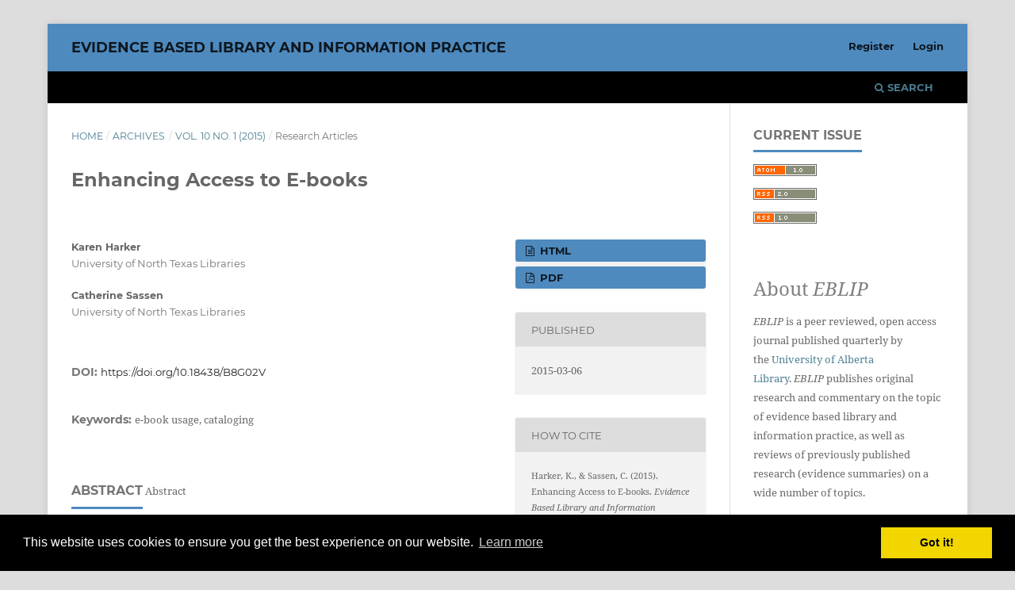

--- FILE ---
content_type: text/html; charset=utf-8
request_url: https://journals.library.ualberta.ca/eblip/index.php/EBLIP/article/view/23139?articlesBySimilarityPage=8
body_size: 38921
content:
<!DOCTYPE html>
<html lang="en-US" xml:lang="en-US">
<head>
	<meta charset="utf-8">
	<meta name="viewport" content="width=device-width, initial-scale=1.0">
	<title>
		Enhancing Access to E-books
							| Evidence Based Library and Information Practice
			</title>

	
<link rel="icon" href="https://journals.library.ualberta.ca/eblip/public/journals/2/favicon_en_US.png">
<meta name="generator" content="Open Journal Systems 3.3.0.19">
<meta name="google-site-verification" content="hQqgj4Ps79efdV2vcJ-yI68aPpXwepfPO9lyjfFEfQs" />
<link rel="schema.DC" href="http://purl.org/dc/elements/1.1/" />
<meta name="DC.Creator.PersonalName" content="Karen Harker"/>
<meta name="DC.Creator.PersonalName" content="Catherine Sassen"/>
<meta name="DC.Date.created" scheme="ISO8601" content="2015-03-06"/>
<meta name="DC.Date.dateSubmitted" scheme="ISO8601" content="2014-09-30"/>
<meta name="DC.Date.issued" scheme="ISO8601" content="2015-03-15"/>
<meta name="DC.Date.modified" scheme="ISO8601" content="2019-10-22"/>
<meta name="DC.Description" xml:lang="en" content="Abstract

Objective – The objective of the study was to determine if summary notes or table of contents notes in catalogue records are associated with the usage of e-books in a large university library.

Methods – A retrospective cohort study, analyzing titles from three major collections of e-books was employed. Titles were categorized based on the inclusion of the MARC 505 note (table of contents) or MARC 520 note (summary) in the catalogue record. The usage was based on standardized reports from 2012-2013. The measures of usage were the number of titles used and the number of sections downloaded. Statistical methods used in the analysis included correlations and odd ratios (ORs). The usage measures were stratified by publication year and subject to adjust for the effects of these factors on usage.

Results – The analysis indicates that these enhancements to the catalogue record increase usage significantly and notably. The probability of an e-book with one of the catalogue record enhancements being used (as indicated by the OR) was over 80% greater than for titles lacking the enhancements, and nearly twice as high for titles with both features. The differences were greatest among the oldest and the most recently published e-books, and those in science and technology. The differences were least among the e-books published between 1998 and 2007 and those in the humanities and social sciences.

Conclusion – Libraries can make their collections more accessible to users by enhancing bibliographic records with summary and table of contents notes, and by advocating for their inclusion in vendor-supplied records."/>
<meta name="DC.Format" scheme="IMT" content="text/html"/>
<meta name="DC.Format" scheme="IMT" content="application/pdf"/>
<meta name="DC.Identifier" content="23139"/>
<meta name="DC.Identifier.pageNumber" content="5-19"/>
<meta name="DC.Identifier.DOI" content="10.18438/B8G02V"/>
<meta name="DC.Identifier.URI" content="https://journals.library.ualberta.ca/eblip/index.php/EBLIP/article/view/23139"/>
<meta name="DC.Language" scheme="ISO639-1" content="en"/>
<meta name="DC.Rights" content="Copyright (c) 2015 Evidence Based Library and Information Practice"/>
<meta name="DC.Rights" content=""/>
<meta name="DC.Source" content="Evidence Based Library and Information Practice"/>
<meta name="DC.Source.ISSN" content="1715-720X"/>
<meta name="DC.Source.Issue" content="1"/>
<meta name="DC.Source.Volume" content="10"/>
<meta name="DC.Source.URI" content="https://journals.library.ualberta.ca/eblip/index.php/EBLIP"/>
<meta name="DC.Subject" xml:lang="en" content="e-book usage"/>
<meta name="DC.Subject" xml:lang="en" content="cataloging"/>
<meta name="DC.Title" content="Enhancing Access to E-books"/>
<meta name="DC.Type" content="Text.Serial.Journal"/>
<meta name="DC.Type" xml:lang="en" content=""/>
<meta name="DC.Type.articleType" content="Research Articles"/>
<link rel="alternate" type="application/atom+xml" href="https://journals.library.ualberta.ca/eblip/index.php/EBLIP/gateway/plugin/WebFeedGatewayPlugin/atom">
<link rel="alternate" type="application/rdf+xml" href="https://journals.library.ualberta.ca/eblip/index.php/EBLIP/gateway/plugin/WebFeedGatewayPlugin/rss">
<link rel="alternate" type="application/rss+xml" href="https://journals.library.ualberta.ca/eblip/index.php/EBLIP/gateway/plugin/WebFeedGatewayPlugin/rss2">
<script async src="https://platform.twitter.com/widgets.js" charset="utf-8"></script>
<link rel="stylesheet" type="text/css" href="//cdnjs.cloudflare.com/ajax/libs/cookieconsent2/3.0.3/cookieconsent.min.css" />
<script src="//cdnjs.cloudflare.com/ajax/libs/cookieconsent2/3.0.3/cookieconsent.min.js"></script>
<script>
window.addEventListener("load", function(){
window.cookieconsent.initialise({
  "palette": {
    "popup": {
      "background": "#000"
    },
    "button": {
      "background": "#f1d600"
    }
  }
})});
</script>
	<link rel="stylesheet" href="https://journals.library.ualberta.ca/eblip/index.php/EBLIP/$$$call$$$/page/page/css?name=stylesheet" type="text/css" /><link rel="stylesheet" href="https://journals.library.ualberta.ca/eblip/lib/pkp/styles/fontawesome/fontawesome.css?v=3.3.0.19" type="text/css" /><link rel="stylesheet" href="https://journals.library.ualberta.ca/eblip/plugins/generic/orcidProfile/css/orcidProfile.css?v=3.3.0.19" type="text/css" /><link rel="stylesheet" href="https://journals.library.ualberta.ca/eblip/public/journals/2/styleSheet.css?d=2025-10-06+11%3A10%3A12" type="text/css" />
</head>
<body class="pkp_page_article pkp_op_view" dir="ltr">

	<div class="pkp_structure_page">

				<header class="pkp_structure_head" id="headerNavigationContainer" role="banner">
						
 <nav class="cmp_skip_to_content" aria-label="Jump to content links">
	<a href="#pkp_content_main">Skip to main content</a>
	<a href="#siteNav">Skip to main navigation menu</a>
		<a href="#pkp_content_footer">Skip to site footer</a>
</nav>

			<div class="pkp_head_wrapper">

				<div class="pkp_site_name_wrapper">
					<button class="pkp_site_nav_toggle">
						<span>Open Menu</span>
					</button>
										<div class="pkp_site_name">
																<a href="						https://journals.library.ualberta.ca/eblip/index.php/EBLIP/index
					" class="is_text">Evidence Based Library and Information Practice</a>
										</div>
				</div>

				
				<nav class="pkp_site_nav_menu" aria-label="Site Navigation">
					<a id="siteNav"></a>
					<div class="pkp_navigation_primary_row">
						<div class="pkp_navigation_primary_wrapper">
																				<ul id="navigationPrimary" class="pkp_navigation_primary pkp_nav_list">
								<li class="">
				<a href="https://journals.library.ualberta.ca/eblip/index.php/EBLIP/index">
					Home
				</a>
							</li>
								<li class="">
				<a href="https://journals.library.ualberta.ca/eblip/index.php/EBLIP/about">
					About the Journal
				</a>
									<ul>
																					<li class="">
									<a href="https://journals.library.ualberta.ca/eblip/index.php/EBLIP/about">
										About <em>EBLIP</em>
									</a>
								</li>
																												<li class="">
									<a href="https://journals.library.ualberta.ca/eblip/index.php/EBLIP/about/editorialTeam">
										Editorial Team
									</a>
								</li>
																												<li class="">
									<a href="https://journals.library.ualberta.ca/eblip/index.php/EBLIP/copyright">
										Copyright and Licensing
									</a>
								</li>
																												<li class="">
									<a href="https://journals.library.ualberta.ca/eblip/index.php/EBLIP/about/privacy">
										Privacy Statement
									</a>
								</li>
																												<li class="">
									<a href="https://journals.library.ualberta.ca/eblip/index.php/EBLIP/about/contact">
										Contact
									</a>
								</li>
																		</ul>
							</li>
								<li class="">
				<a href="https://journals.library.ualberta.ca/eblip/index.php/EBLIP/issue/archive">
					Table of Contents
				</a>
									<ul>
																					<li class="">
									<a href="https://journals.library.ualberta.ca/eblip/index.php/EBLIP/issue/archive">
										Archives
									</a>
								</li>
																												<li class="">
									<a href="https://journals.library.ualberta.ca/eblip/index.php/EBLIP/issue/current">
										Current
									</a>
								</li>
																		</ul>
							</li>
								<li class="">
				<a href="https://journals.library.ualberta.ca/eblip/index.php/EBLIP/about/submissions">
					Author Guidelines
				</a>
									<ul>
																					<li class="">
									<a href="https://journals.library.ualberta.ca/eblip/index.php/EBLIP/guidelines">
										Instructions for Authors
									</a>
								</li>
																												<li class="">
									<a href="https://journals.library.ualberta.ca/eblip/index.php/EBLIP/about/submissions">
										Submit Manuscript
									</a>
								</li>
																		</ul>
							</li>
								<li class="">
				<a href="https://journals.library.ualberta.ca/eblip/index.php/EBLIP/announcement">
					Announcements
				</a>
							</li>
			</ul>

				

																						<div class="pkp_navigation_search_wrapper">
									<a href="https://journals.library.ualberta.ca/eblip/index.php/EBLIP/search" class="pkp_search pkp_search_desktop">
										<span class="fa fa-search" aria-hidden="true"></span>
										Search
									</a>
								</div>
													</div>
					</div>
					<div class="pkp_navigation_user_wrapper" id="navigationUserWrapper">
							<ul id="navigationUser" class="pkp_navigation_user pkp_nav_list">
								<li class="profile">
				<a href="https://journals.library.ualberta.ca/eblip/index.php/EBLIP/user/register">
					Register
				</a>
							</li>
								<li class="profile">
				<a href="https://journals.library.ualberta.ca/eblip/index.php/EBLIP/login">
					Login
				</a>
							</li>
										</ul>

					</div>
				</nav>
			</div><!-- .pkp_head_wrapper -->
		</header><!-- .pkp_structure_head -->

						<div class="pkp_structure_content has_sidebar">
			<div class="pkp_structure_main" role="main">
				<a id="pkp_content_main"></a>

<div class="page page_article">
			<nav class="cmp_breadcrumbs" role="navigation" aria-label="You are here:">
	<ol>
		<li>
			<a href="https://journals.library.ualberta.ca/eblip/index.php/EBLIP/index">
				Home
			</a>
			<span class="separator">/</span>
		</li>
		<li>
			<a href="https://journals.library.ualberta.ca/eblip/index.php/EBLIP/issue/archive">
				Archives
			</a>
			<span class="separator">/</span>
		</li>
					<li>
				<a href="https://journals.library.ualberta.ca/eblip/index.php/EBLIP/issue/view/1672">
					Vol. 10 No. 1 (2015)
				</a>
				<span class="separator">/</span>
			</li>
				<li class="current" aria-current="page">
			<span aria-current="page">
									Research Articles
							</span>
		</li>
	</ol>
</nav>
	
		  	 <article class="obj_article_details">

		
	<h1 class="page_title">
		Enhancing Access to E-books
	</h1>

	
	<div class="row">
		<div class="main_entry">

							<section class="item authors">
					<h2 class="pkp_screen_reader">Authors</h2>
					<ul class="authors">
											<li>
							<span class="name">
								Karen Harker
							</span>
															<span class="affiliation">
									University of North Texas Libraries
																	</span>
																				</li>
											<li>
							<span class="name">
								Catherine Sassen
							</span>
															<span class="affiliation">
									University of North Texas Libraries
																	</span>
																				</li>
										</ul>
				</section>
			
																												<section class="item doi">
						<h2 class="label">
														DOI:
						</h2>
						<span class="value">
							<a href="https://doi.org/10.18438/B8G02V">
								https://doi.org/10.18438/B8G02V
							</a>
						</span>
					</section>
							
									<section class="item keywords">
				<h2 class="label">
										Keywords:
				</h2>
				<span class="value">
											e-book usage, 											cataloging									</span>
			</section>
			
										<section class="item abstract">
					<h2 class="label">Abstract</h2>
					Abstract<br>
<br>
Objective – The objective of the study was to determine if summary notes or table of contents notes in catalogue records are associated with the usage of e-books in a large university library.<br>
<br>
Methods – A retrospective cohort study, analyzing titles from three major collections of e-books was employed. Titles were categorized based on the inclusion of the MARC 505 note (table of contents) or MARC 520 note (summary) in the catalogue record. The usage was based on standardized reports from 2012-2013. The measures of usage were the number of titles used and the number of sections downloaded. Statistical methods used in the analysis included correlations and odd ratios (ORs). The usage measures were stratified by publication year and subject to adjust for the effects of these factors on usage.<br>
<br>
Results – The analysis indicates that these enhancements to the catalogue record increase usage significantly and notably. The probability of an e-book with one of the catalogue record enhancements being used (as indicated by the OR) was over 80% greater than for titles lacking the enhancements, and nearly twice as high for titles with both features. The differences were greatest among the oldest and the most recently published e-books, and those in science and technology. The differences were least among the e-books published between 1998 and 2007 and those in the humanities and social sciences.<br>
<br>
Conclusion – Libraries can make their collections more accessible to users by enhancing bibliographic records with summary and table of contents notes, and by advocating for their inclusion in vendor-supplied records.
				</section>
			
			<div class="item downloads_chart">
	<h3 class="label">
		Downloads
	</h3>
	<div class="value">
		<canvas class="usageStatsGraph" data-object-type="Submission" data-object-id="23139"></canvas>
		<div class="usageStatsUnavailable" data-object-type="Submission" data-object-id="23139">
			Download data is not yet available.
		</div>
	</div>
</div>


																																																<section class="item author_bios">
					<h2 class="label">
													Author Biographies
											</h2>
																		<section class="sub_item">
								<h3 class="label">
																																							Karen Harker, <span class="affiliation">University of North Texas Libraries</span>
																	</h3>
								<div class="value">
									Collection Assessment Librarian
Collection Management Department
								</div>
							</section>
																								<section class="sub_item">
								<h3 class="label">
																																							Catherine Sassen, <span class="affiliation">University of North Texas Libraries</span>
																	</h3>
								<div class="value">
									Principal Catalog Librarian 
Cataloging and Metadata Services Department
								</div>
							</section>
															</section>
			
						
		</div><!-- .main_entry -->

		<div class="entry_details">

						
										<div class="item galleys">
					<h2 class="pkp_screen_reader">
						Downloads
					</h2>
					<ul class="value galleys_links">
													<li>
								
	
							

<a class="obj_galley_link file" href="https://journals.library.ualberta.ca/eblip/index.php/EBLIP/article/view/23139/17952">

		
	HTML

	</a>
							</li>
													<li>
								
	
							

<a class="obj_galley_link pdf" href="https://journals.library.ualberta.ca/eblip/index.php/EBLIP/article/view/23139/17962">

		
	PDF

	</a>
							</li>
											</ul>
				</div>
						
						<div class="item published">
				<section class="sub_item">
					<h2 class="label">
						Published
					</h2>
					<div class="value">
																			<span>2015-03-06</span>
																	</div>
				</section>
							</div>
			
										<div class="item citation">
					<section class="sub_item citation_display">
						<h2 class="label">
							How to Cite
						</h2>
						<div class="value">
							<div id="citationOutput" role="region" aria-live="polite">
								<div class="csl-bib-body">
  <div class="csl-entry">Harker, K., &#38; Sassen, C. (2015). Enhancing Access to E-books. <i>Evidence Based Library and Information Practice</i>, <i>10</i>(1), 5–19. https://doi.org/10.18438/B8G02V</div>
</div>
							</div>
							<div class="citation_formats">
								<button class="cmp_button citation_formats_button" aria-controls="cslCitationFormats" aria-expanded="false" data-csl-dropdown="true">
									More Citation Formats
								</button>
								<div id="cslCitationFormats" class="citation_formats_list" aria-hidden="true">
									<ul class="citation_formats_styles">
																					<li>
												<a
													aria-controls="citationOutput"
													href="https://journals.library.ualberta.ca/eblip/index.php/EBLIP/citationstylelanguage/get/acm-sig-proceedings?submissionId=23139&amp;publicationId=1451"
													data-load-citation
													data-json-href="https://journals.library.ualberta.ca/eblip/index.php/EBLIP/citationstylelanguage/get/acm-sig-proceedings?submissionId=23139&amp;publicationId=1451&amp;return=json"
												>
													ACM
												</a>
											</li>
																					<li>
												<a
													aria-controls="citationOutput"
													href="https://journals.library.ualberta.ca/eblip/index.php/EBLIP/citationstylelanguage/get/acs-nano?submissionId=23139&amp;publicationId=1451"
													data-load-citation
													data-json-href="https://journals.library.ualberta.ca/eblip/index.php/EBLIP/citationstylelanguage/get/acs-nano?submissionId=23139&amp;publicationId=1451&amp;return=json"
												>
													ACS
												</a>
											</li>
																					<li>
												<a
													aria-controls="citationOutput"
													href="https://journals.library.ualberta.ca/eblip/index.php/EBLIP/citationstylelanguage/get/apa?submissionId=23139&amp;publicationId=1451"
													data-load-citation
													data-json-href="https://journals.library.ualberta.ca/eblip/index.php/EBLIP/citationstylelanguage/get/apa?submissionId=23139&amp;publicationId=1451&amp;return=json"
												>
													APA
												</a>
											</li>
																					<li>
												<a
													aria-controls="citationOutput"
													href="https://journals.library.ualberta.ca/eblip/index.php/EBLIP/citationstylelanguage/get/associacao-brasileira-de-normas-tecnicas?submissionId=23139&amp;publicationId=1451"
													data-load-citation
													data-json-href="https://journals.library.ualberta.ca/eblip/index.php/EBLIP/citationstylelanguage/get/associacao-brasileira-de-normas-tecnicas?submissionId=23139&amp;publicationId=1451&amp;return=json"
												>
													ABNT
												</a>
											</li>
																					<li>
												<a
													aria-controls="citationOutput"
													href="https://journals.library.ualberta.ca/eblip/index.php/EBLIP/citationstylelanguage/get/chicago-author-date?submissionId=23139&amp;publicationId=1451"
													data-load-citation
													data-json-href="https://journals.library.ualberta.ca/eblip/index.php/EBLIP/citationstylelanguage/get/chicago-author-date?submissionId=23139&amp;publicationId=1451&amp;return=json"
												>
													Chicago
												</a>
											</li>
																					<li>
												<a
													aria-controls="citationOutput"
													href="https://journals.library.ualberta.ca/eblip/index.php/EBLIP/citationstylelanguage/get/harvard-cite-them-right?submissionId=23139&amp;publicationId=1451"
													data-load-citation
													data-json-href="https://journals.library.ualberta.ca/eblip/index.php/EBLIP/citationstylelanguage/get/harvard-cite-them-right?submissionId=23139&amp;publicationId=1451&amp;return=json"
												>
													Harvard
												</a>
											</li>
																					<li>
												<a
													aria-controls="citationOutput"
													href="https://journals.library.ualberta.ca/eblip/index.php/EBLIP/citationstylelanguage/get/ieee?submissionId=23139&amp;publicationId=1451"
													data-load-citation
													data-json-href="https://journals.library.ualberta.ca/eblip/index.php/EBLIP/citationstylelanguage/get/ieee?submissionId=23139&amp;publicationId=1451&amp;return=json"
												>
													IEEE
												</a>
											</li>
																					<li>
												<a
													aria-controls="citationOutput"
													href="https://journals.library.ualberta.ca/eblip/index.php/EBLIP/citationstylelanguage/get/modern-language-association?submissionId=23139&amp;publicationId=1451"
													data-load-citation
													data-json-href="https://journals.library.ualberta.ca/eblip/index.php/EBLIP/citationstylelanguage/get/modern-language-association?submissionId=23139&amp;publicationId=1451&amp;return=json"
												>
													MLA
												</a>
											</li>
																					<li>
												<a
													aria-controls="citationOutput"
													href="https://journals.library.ualberta.ca/eblip/index.php/EBLIP/citationstylelanguage/get/turabian-fullnote-bibliography?submissionId=23139&amp;publicationId=1451"
													data-load-citation
													data-json-href="https://journals.library.ualberta.ca/eblip/index.php/EBLIP/citationstylelanguage/get/turabian-fullnote-bibliography?submissionId=23139&amp;publicationId=1451&amp;return=json"
												>
													Turabian
												</a>
											</li>
																					<li>
												<a
													aria-controls="citationOutput"
													href="https://journals.library.ualberta.ca/eblip/index.php/EBLIP/citationstylelanguage/get/vancouver?submissionId=23139&amp;publicationId=1451"
													data-load-citation
													data-json-href="https://journals.library.ualberta.ca/eblip/index.php/EBLIP/citationstylelanguage/get/vancouver?submissionId=23139&amp;publicationId=1451&amp;return=json"
												>
													Vancouver
												</a>
											</li>
																			</ul>
																			<div class="label">
											Download Citation
										</div>
										<ul class="citation_formats_styles">
																							<li>
													<a href="https://journals.library.ualberta.ca/eblip/index.php/EBLIP/citationstylelanguage/download/ris?submissionId=23139&amp;publicationId=1451">
														<span class="fa fa-download"></span>
														Endnote/Zotero/Mendeley (RIS)
													</a>
												</li>
																							<li>
													<a href="https://journals.library.ualberta.ca/eblip/index.php/EBLIP/citationstylelanguage/download/bibtex?submissionId=23139&amp;publicationId=1451">
														<span class="fa fa-download"></span>
														BibTeX
													</a>
												</li>
																					</ul>
																	</div>
							</div>
						</div>
					</section>
				</div>
			
										<div class="item issue">

											<section class="sub_item">
							<h2 class="label">
								Issue
							</h2>
							<div class="value">
								<a class="title" href="https://journals.library.ualberta.ca/eblip/index.php/EBLIP/issue/view/1672">
									Vol. 10 No. 1 (2015)
								</a>
							</div>
						</section>
					
											<section class="sub_item">
							<h2 class="label">
								Section
							</h2>
							<div class="value">
								Research Articles
							</div>
						</section>
					
									</div>
			
															
										<div class="item copyright">
					<h2 class="label">
						License
					</h2>
										<p>The <a href="http://creativecommons.org/licenses/by-nc-sa/4.0/">Creative Commons-Attribution-Noncommercial-Share Alike License 4.0 International</a> applies to all works published by <em>Evidence Based Library and Information Practice</em>. Authors will retain copyright of the work.</p>
				</div>
			
			<div class="item addthis">
	<div class="value">
		<!-- AddThis Button BEGIN -->
					<div class="addthis_toolbox addthis_default_style addthis_32x32_style">
			<a class="addthis_button_preferred_1"></a>
			<a class="addthis_button_preferred_2"></a>
			<a class="addthis_button_preferred_3"></a>
			<a class="addthis_button_preferred_4"></a>
			<a class="addthis_button_compact"></a>
			<a class="addthis_counter addthis_bubble_style"></a>
			</div>
			<script type="text/javascript" src="//s7.addthis.com/js/250/addthis_widget.js#pubid="></script>
				<!-- AddThis Button END -->
	</div>
</div>


		</div><!-- .entry_details -->
	</div><!-- .row -->

</article>

	<div id="articlesBySimilarityList">
				<h3>
			<a name="articlesBySimilarity">Similar Articles</a>
		</h3>
		<ul>

											
				<li>
											Sandra L. De Groote,
											Beyza Aksu Dunya,
											Jung Mi Scoulas,
											Mary M. Case,
										<a href="https://journals.library.ualberta.ca/eblip/index.php/EBLIP/article/view/29736">
						Research Productivity and Its Relationship to Library Collections
					</a>
					,
					<a href="https://journals.library.ualberta.ca/eblip/index.php/EBLIP/issue/view/1954">
						Evidence Based Library and Information Practice: Vol. 15 No. 4 (2020)
					</a>
									</li>
											
				<li>
											Christian Dupont,
											Elizabeth Yakel,
										<a href="https://journals.library.ualberta.ca/eblip/index.php/EBLIP/article/view/19615">
						“What’s So Special about Special Collections?” Or, Assessing the Value Special Collections  Bring to Academic Libraries
					</a>
					,
					<a href="https://journals.library.ualberta.ca/eblip/index.php/EBLIP/issue/view/1446">
						Evidence Based Library and Information Practice: Vol. 8 No. 2 (2013)
					</a>
									</li>
											
				<li>
											Susan Gardner Archambault,
											Alexander Justice,
										<a href="https://journals.library.ualberta.ca/eblip/index.php/EBLIP/article/view/29314">
						Student Use of the Information Commons: An Exploration through Mixed Methods
					</a>
					,
					<a href="https://journals.library.ualberta.ca/eblip/index.php/EBLIP/issue/view/1942">
						Evidence Based Library and Information Practice: Vol. 12 No. 4 (2017)
					</a>
									</li>
											
				<li>
											Gaby Haddow,
										<a href="https://journals.library.ualberta.ca/eblip/index.php/EBLIP/article/view/233">
						Level 1 COUNTER Compliant Vendor Statistics are a Reliable Measure of Journal Usage
					</a>
					,
					<a href="https://journals.library.ualberta.ca/eblip/index.php/EBLIP/issue/view/28">
						Evidence Based Library and Information Practice: Vol. 2 No. 2 (2007)
					</a>
									</li>
											
				<li>
											Kurt Blythe,
										<a href="https://journals.library.ualberta.ca/eblip/index.php/EBLIP/article/view/4539">
						Access of Digitized Print Originals in U.S. and U.K. Higher Education Libraries Combined with Print Circulation Indicates Increased Usage of Traditional Forms of Reading Materials
					</a>
					,
					<a href="https://journals.library.ualberta.ca/eblip/index.php/EBLIP/issue/view/410">
						Evidence Based Library and Information Practice: Vol. 4 No. 1 (2009)
					</a>
									</li>
											
				<li>
											Denise Koufogiannakis,
										<a href="https://journals.library.ualberta.ca/eblip/index.php/EBLIP/article/view/18072">
						Academic Librarians’ Conception and Use of Evidence Sources in Practice
					</a>
					,
					<a href="https://journals.library.ualberta.ca/eblip/index.php/EBLIP/issue/view/1389">
						Evidence Based Library and Information Practice: Vol. 7 No. 4 (2012)
					</a>
									</li>
											
				<li>
											Sushanta Panigrahi,
											Prabhat Kumar Sangal,
										<a href="https://journals.library.ualberta.ca/eblip/index.php/EBLIP/article/view/29976">
						Re-Purposing the Physical Space of an Academic Library in the Digital Era: A Case Study of Jawaharlal Nehru University and Delhi University, New Delhi (India)
					</a>
					,
					<a href="https://journals.library.ualberta.ca/eblip/index.php/EBLIP/issue/view/1965">
						Evidence Based Library and Information Practice: Vol. 18 No. 2 (2023)
					</a>
									</li>
											
				<li>
											Susan Gardner Archambault,
										<a href="https://journals.library.ualberta.ca/eblip/index.php/EBLIP/article/view/10562">
						Library Instruction for Freshman English: A Multi-Year Assessment of Student Learning
					</a>
					,
					<a href="https://journals.library.ualberta.ca/eblip/index.php/EBLIP/issue/view/739">
						Evidence Based Library and Information Practice: Vol. 6 No. 4 (2011)
					</a>
									</li>
											
				<li>
											Sylvia Orner,
										<a href="https://journals.library.ualberta.ca/eblip/index.php/EBLIP/article/view/30493">
						Analyzing and Assessing a Library Collection Using Faculty Citations Via OpenAlex and R 
					</a>
					,
					<a href="https://journals.library.ualberta.ca/eblip/index.php/EBLIP/issue/view/1971">
						Evidence Based Library and Information Practice: Vol. 19 No. 4 (2024)
					</a>
									</li>
											
				<li>
											Ruth Szpunar,
											Eric Bradley,
										<a href="https://journals.library.ualberta.ca/eblip/index.php/EBLIP/article/view/30495">
						Finding the Holy Grail of Library Value: Characteristics of Academic Libraries at Universities with High Retention Rates
					</a>
					,
					<a href="https://journals.library.ualberta.ca/eblip/index.php/EBLIP/issue/view/1970">
						Evidence Based Library and Information Practice: Vol. 19 No. 3 (2024)
					</a>
									</li>
					</ul>
		<p id="articlesBySimilarityPages">
			<a href="https://journals.library.ualberta.ca/eblip/index.php/EBLIP/article/view/23139?articlesBySimilarityPage=1#articlesBySimilarity">&lt;&lt;</a>&nbsp;<a href="https://journals.library.ualberta.ca/eblip/index.php/EBLIP/article/view/23139?articlesBySimilarityPage=7#articlesBySimilarity">&lt;</a>&nbsp;<a href="https://journals.library.ualberta.ca/eblip/index.php/EBLIP/article/view/23139?articlesBySimilarityPage=3#articlesBySimilarity">3</a>&nbsp;<a href="https://journals.library.ualberta.ca/eblip/index.php/EBLIP/article/view/23139?articlesBySimilarityPage=4#articlesBySimilarity">4</a>&nbsp;<a href="https://journals.library.ualberta.ca/eblip/index.php/EBLIP/article/view/23139?articlesBySimilarityPage=5#articlesBySimilarity">5</a>&nbsp;<a href="https://journals.library.ualberta.ca/eblip/index.php/EBLIP/article/view/23139?articlesBySimilarityPage=6#articlesBySimilarity">6</a>&nbsp;<a href="https://journals.library.ualberta.ca/eblip/index.php/EBLIP/article/view/23139?articlesBySimilarityPage=7#articlesBySimilarity">7</a>&nbsp;<strong>8</strong>&nbsp;<a href="https://journals.library.ualberta.ca/eblip/index.php/EBLIP/article/view/23139?articlesBySimilarityPage=9#articlesBySimilarity">9</a>&nbsp;<a href="https://journals.library.ualberta.ca/eblip/index.php/EBLIP/article/view/23139?articlesBySimilarityPage=10#articlesBySimilarity">10</a>&nbsp;<a href="https://journals.library.ualberta.ca/eblip/index.php/EBLIP/article/view/23139?articlesBySimilarityPage=11#articlesBySimilarity">11</a>&nbsp;<a href="https://journals.library.ualberta.ca/eblip/index.php/EBLIP/article/view/23139?articlesBySimilarityPage=12#articlesBySimilarity">12</a>&nbsp;<a href="https://journals.library.ualberta.ca/eblip/index.php/EBLIP/article/view/23139?articlesBySimilarityPage=9#articlesBySimilarity">&gt;</a>&nbsp;<a href="https://journals.library.ualberta.ca/eblip/index.php/EBLIP/article/view/23139?articlesBySimilarityPage=78#articlesBySimilarity">&gt;&gt;</a>&nbsp;
		</p>
		<p id="articlesBySimilaritySearch">
						You may also <a href="https://journals.library.ualberta.ca/eblip/index.php/EBLIP/search/search?query=book%20usage%20cataloging">start an advanced similarity search</a> for this article.
		</p>
	</div>


</div><!-- .page -->

	</div><!-- pkp_structure_main -->

									<div class="pkp_structure_sidebar left" role="complementary" aria-label="Sidebar">
				<div class="pkp_block block_web_feed">
	<h2 class="title">Current Issue</h2>
	<div class="content">
		<ul>
			<li>
				<a href="https://journals.library.ualberta.ca/eblip/index.php/EBLIP/gateway/plugin/WebFeedGatewayPlugin/atom">
					<img src="https://journals.library.ualberta.ca/eblip/lib/pkp/templates/images/atom.svg" alt="Atom logo">
				</a>
			</li>
			<li>
				<a href="https://journals.library.ualberta.ca/eblip/index.php/EBLIP/gateway/plugin/WebFeedGatewayPlugin/rss2">
					<img src="https://journals.library.ualberta.ca/eblip/lib/pkp/templates/images/rss20_logo.svg" alt="RSS2 logo">
				</a>
			</li>
			<li>
				<a href="https://journals.library.ualberta.ca/eblip/index.php/EBLIP/gateway/plugin/WebFeedGatewayPlugin/rss">
					<img src="https://journals.library.ualberta.ca/eblip/lib/pkp/templates/images/rss10_logo.svg" alt="RSS1 logo">
				</a>
			</li>
		</ul>
	</div>
</div>
<div class="pkp_block block_custom" id="customblock-about">
	<h2 class="title pkp_screen_reader">about</h2>
	<div class="content">
		<p><span style="color: grey; font-size: x-large;">About <em>EBLIP</em></span></p>
<p><em>EBLIP</em>&nbsp;is a peer reviewed, open access journal published quarterly by the&nbsp;<a href="https://www.library.ualberta.ca/">University of Alberta Library</a>.&nbsp;<em>EBLIP</em>&nbsp;publishes original research and commentary on the topic of evidence based library and information practice, as well as reviews of previously published research (evidence summaries) on a wide number of topics.&nbsp;</p>
<p><a href="https://journals.library.ualberta.ca/eblip/index.php/EBLIP/about"><img src="/eblip/public/site/images/ojsadmin/learn_more_eblip.png"></a></p>
	</div>
</div>
<div class="pkp_block block_custom" id="customblock-submit">
	<h2 class="title pkp_screen_reader">submit</h2>
	<div class="content">
		<p><a href="https://journals.library.ualberta.ca/eblip/index.php/EBLIP/about/submissions"><img src="/eblip/public/site/images/ojsadmin/eblip_submit_blue.png"></a><br>&nbsp; <a href="https://journals.library.ualberta.ca/eblip/index.php/EBLIP/user/register"><img src="/eblip/public/site/images/ojsadmin/eblip_ealerts1.png"></a></p>
	</div>
</div>

			</div><!-- pkp_sidebar.left -->
			</div><!-- pkp_structure_content -->

<div class="pkp_structure_footer_wrapper" role="contentinfo">
	<a id="pkp_content_footer"></a>

	<div class="pkp_structure_footer">

					<div class="pkp_footer_content">
				<p><a href="https://www.library.ualberta.ca/"><img style="float: right; margin-right: 10px;" src="https://journals.library.ualberta.ca/assets/Logo_UAL.png" alt="University of Alberta Library" /></a><em>Evidence Based Library and Information Practice </em>| ISSN: 1715-720X<br />Editor-in-Chief: Dr. Ann Medaille<br /><a href="https://journals.library.ualberta.ca/eblip/index.php/EBLIP/about/contact">Contact</a> | <a href="https://journals.library.ualberta.ca/eblip/index.php/EBLIP/about/privacy">Privacy Policy</a> | <a href="https://journals.library.ualberta.ca/eblip/index.php/EBLIP/copyright">Copyright &amp; Licensing</a></p>
			</div>
		
		<div class="pkp_brand_footer" role="complementary">
			<a href="https://journals.library.ualberta.ca/eblip/index.php/EBLIP/about/aboutThisPublishingSystem">
				<img alt="More information about the publishing system, Platform and Workflow by OJS/PKP." src="https://journals.library.ualberta.ca/eblip/templates/images/ojs_brand.png">
			</a>
		</div>
	</div>
</div><!-- pkp_structure_footer_wrapper -->

</div><!-- pkp_structure_page -->

<script src="https://journals.library.ualberta.ca/eblip/lib/pkp/lib/vendor/components/jquery/jquery.js?v=3.3.0.19" type="text/javascript"></script><script src="https://journals.library.ualberta.ca/eblip/lib/pkp/lib/vendor/components/jqueryui/jquery-ui.js?v=3.3.0.19" type="text/javascript"></script><script src="https://journals.library.ualberta.ca/eblip/plugins/themes/default/js/lib/popper/popper.js?v=3.3.0.19" type="text/javascript"></script><script src="https://journals.library.ualberta.ca/eblip/plugins/themes/default/js/lib/bootstrap/util.js?v=3.3.0.19" type="text/javascript"></script><script src="https://journals.library.ualberta.ca/eblip/plugins/themes/default/js/lib/bootstrap/dropdown.js?v=3.3.0.19" type="text/javascript"></script><script src="https://journals.library.ualberta.ca/eblip/plugins/themes/default/js/main.js?v=3.3.0.19" type="text/javascript"></script><script src="https://journals.library.ualberta.ca/eblip/plugins/generic/citationStyleLanguage/js/articleCitation.js?v=3.3.0.19" type="text/javascript"></script><script type="text/javascript">var pkpUsageStats = pkpUsageStats || {};pkpUsageStats.data = pkpUsageStats.data || {};pkpUsageStats.data.Submission = pkpUsageStats.data.Submission || {};pkpUsageStats.data.Submission[23139] = {"data":{"2016":{"1":14,"2":55,"3":40,"4":54,"5":44,"6":37,"7":34,"8":26,"9":29,"10":25,"11":24,"12":19},"2017":{"1":19,"2":10,"3":15,"4":37,"5":8,"6":7,"7":7,"8":4,"9":7,"10":12,"11":3,"12":14},"2018":{"1":11,"2":23,"3":8,"4":5,"5":5,"6":8,"7":3,"8":6,"9":3,"10":13,"11":11,"12":4},"2019":{"1":6,"2":3,"3":4,"4":3,"5":4,"6":3,"7":4,"8":9,"9":8,"10":13,"11":11,"12":6},"2020":{"1":3,"2":6,"3":6,"4":7,"5":3,"6":6,"7":6,"8":4,"9":4,"10":3,"11":1,"12":1},"2021":{"1":1,"2":7,"3":4,"4":3,"5":6,"6":5,"7":1,"8":5,"9":12,"10":16,"11":13,"12":2},"2022":{"1":5,"2":4,"3":2,"4":2,"5":2,"6":2,"7":3,"8":3,"9":5,"10":2,"11":5,"12":6},"2023":{"1":6,"2":3,"3":2,"4":4,"5":2,"6":4,"7":6,"8":3,"9":6,"10":3,"11":6,"12":2},"2024":{"1":0,"2":2,"3":3,"4":5,"5":4,"6":8,"7":6,"8":10,"9":5,"10":12,"11":1,"12":2},"2025":{"1":10,"2":222,"3":380,"4":171,"5":61,"6":9,"7":48,"8":25,"9":4,"10":7,"11":18,"12":12},"2026":{"1":9,"2":0,"3":0,"4":0,"5":0,"6":0,"7":0,"8":0,"9":0,"10":0,"11":0,"12":0}},"label":"All Downloads","color":"79,181,217","total":1965};</script><script src="https://cdnjs.cloudflare.com/ajax/libs/Chart.js/2.0.1/Chart.js?v=3.3.0.19" type="text/javascript"></script><script type="text/javascript">var pkpUsageStats = pkpUsageStats || {};pkpUsageStats.locale = pkpUsageStats.locale || {};pkpUsageStats.locale.months = ["Jan","Feb","Mar","Apr","May","Jun","Jul","Aug","Sep","Oct","Nov","Dec"];pkpUsageStats.config = pkpUsageStats.config || {};pkpUsageStats.config.chartType = "line";</script><script src="https://journals.library.ualberta.ca/eblip/plugins/generic/usageStats/js/UsageStatsFrontendHandler.js?v=3.3.0.19" type="text/javascript"></script>


</body>
</html>
